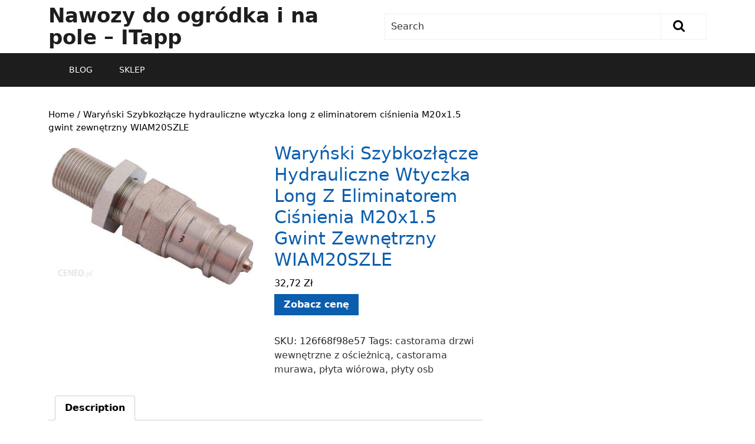

--- FILE ---
content_type: text/html; charset=UTF-8
request_url: https://itapp.pl/produkt/warynski-szybkozlacze-hydrauliczne-wtyczka-long-z-eliminatorem-cisnienia-m20x1-5-gwint-zewnetrzny-wiam20szle/
body_size: 13268
content:
<!DOCTYPE html>
<html lang="pl-PL">
<head>
  <meta charset="UTF-8">
  <meta name="viewport" content="width=device-width">
  <title>Waryński Szybkozłącze hydrauliczne wtyczka long z eliminatorem ciśnienia M20x1.5 gwint zewnętrzny WIAM20SZLE &#8211; Nawozy do ogródka i na pole &#8211; ITapp</title>
<meta name='robots' content='max-image-preview:large' />
<link rel='dns-prefetch' href='//fonts.googleapis.com' />
<link rel="alternate" type="application/rss+xml" title="Nawozy do ogródka i na pole - ITapp &raquo; Kanał z wpisami" href="https://itapp.pl/feed/" />
<link rel="alternate" type="application/rss+xml" title="Nawozy do ogródka i na pole - ITapp &raquo; Kanał z komentarzami" href="https://itapp.pl/comments/feed/" />
<link rel="alternate" type="application/rss+xml" title="Nawozy do ogródka i na pole - ITapp &raquo; Waryński Szybkozłącze hydrauliczne wtyczka long z eliminatorem ciśnienia M20x1.5 gwint zewnętrzny WIAM20SZLE Kanał z komentarzami" href="https://itapp.pl/produkt/warynski-szybkozlacze-hydrauliczne-wtyczka-long-z-eliminatorem-cisnienia-m20x1-5-gwint-zewnetrzny-wiam20szle/feed/" />
<link rel="alternate" title="oEmbed (JSON)" type="application/json+oembed" href="https://itapp.pl/wp-json/oembed/1.0/embed?url=https%3A%2F%2Fitapp.pl%2Fprodukt%2Fwarynski-szybkozlacze-hydrauliczne-wtyczka-long-z-eliminatorem-cisnienia-m20x1-5-gwint-zewnetrzny-wiam20szle%2F" />
<link rel="alternate" title="oEmbed (XML)" type="text/xml+oembed" href="https://itapp.pl/wp-json/oembed/1.0/embed?url=https%3A%2F%2Fitapp.pl%2Fprodukt%2Fwarynski-szybkozlacze-hydrauliczne-wtyczka-long-z-eliminatorem-cisnienia-m20x1-5-gwint-zewnetrzny-wiam20szle%2F&#038;format=xml" />
<style id='wp-img-auto-sizes-contain-inline-css' type='text/css'>
img:is([sizes=auto i],[sizes^="auto," i]){contain-intrinsic-size:3000px 1500px}
/*# sourceURL=wp-img-auto-sizes-contain-inline-css */
</style>
<style id='wp-emoji-styles-inline-css' type='text/css'>

	img.wp-smiley, img.emoji {
		display: inline !important;
		border: none !important;
		box-shadow: none !important;
		height: 1em !important;
		width: 1em !important;
		margin: 0 0.07em !important;
		vertical-align: -0.1em !important;
		background: none !important;
		padding: 0 !important;
	}
/*# sourceURL=wp-emoji-styles-inline-css */
</style>
<style id='wp-block-library-inline-css' type='text/css'>
:root{--wp-block-synced-color:#7a00df;--wp-block-synced-color--rgb:122,0,223;--wp-bound-block-color:var(--wp-block-synced-color);--wp-editor-canvas-background:#ddd;--wp-admin-theme-color:#007cba;--wp-admin-theme-color--rgb:0,124,186;--wp-admin-theme-color-darker-10:#006ba1;--wp-admin-theme-color-darker-10--rgb:0,107,160.5;--wp-admin-theme-color-darker-20:#005a87;--wp-admin-theme-color-darker-20--rgb:0,90,135;--wp-admin-border-width-focus:2px}@media (min-resolution:192dpi){:root{--wp-admin-border-width-focus:1.5px}}.wp-element-button{cursor:pointer}:root .has-very-light-gray-background-color{background-color:#eee}:root .has-very-dark-gray-background-color{background-color:#313131}:root .has-very-light-gray-color{color:#eee}:root .has-very-dark-gray-color{color:#313131}:root .has-vivid-green-cyan-to-vivid-cyan-blue-gradient-background{background:linear-gradient(135deg,#00d084,#0693e3)}:root .has-purple-crush-gradient-background{background:linear-gradient(135deg,#34e2e4,#4721fb 50%,#ab1dfe)}:root .has-hazy-dawn-gradient-background{background:linear-gradient(135deg,#faaca8,#dad0ec)}:root .has-subdued-olive-gradient-background{background:linear-gradient(135deg,#fafae1,#67a671)}:root .has-atomic-cream-gradient-background{background:linear-gradient(135deg,#fdd79a,#004a59)}:root .has-nightshade-gradient-background{background:linear-gradient(135deg,#330968,#31cdcf)}:root .has-midnight-gradient-background{background:linear-gradient(135deg,#020381,#2874fc)}:root{--wp--preset--font-size--normal:16px;--wp--preset--font-size--huge:42px}.has-regular-font-size{font-size:1em}.has-larger-font-size{font-size:2.625em}.has-normal-font-size{font-size:var(--wp--preset--font-size--normal)}.has-huge-font-size{font-size:var(--wp--preset--font-size--huge)}.has-text-align-center{text-align:center}.has-text-align-left{text-align:left}.has-text-align-right{text-align:right}.has-fit-text{white-space:nowrap!important}#end-resizable-editor-section{display:none}.aligncenter{clear:both}.items-justified-left{justify-content:flex-start}.items-justified-center{justify-content:center}.items-justified-right{justify-content:flex-end}.items-justified-space-between{justify-content:space-between}.screen-reader-text{border:0;clip-path:inset(50%);height:1px;margin:-1px;overflow:hidden;padding:0;position:absolute;width:1px;word-wrap:normal!important}.screen-reader-text:focus{background-color:#ddd;clip-path:none;color:#444;display:block;font-size:1em;height:auto;left:5px;line-height:normal;padding:15px 23px 14px;text-decoration:none;top:5px;width:auto;z-index:100000}html :where(.has-border-color){border-style:solid}html :where([style*=border-top-color]){border-top-style:solid}html :where([style*=border-right-color]){border-right-style:solid}html :where([style*=border-bottom-color]){border-bottom-style:solid}html :where([style*=border-left-color]){border-left-style:solid}html :where([style*=border-width]){border-style:solid}html :where([style*=border-top-width]){border-top-style:solid}html :where([style*=border-right-width]){border-right-style:solid}html :where([style*=border-bottom-width]){border-bottom-style:solid}html :where([style*=border-left-width]){border-left-style:solid}html :where(img[class*=wp-image-]){height:auto;max-width:100%}:where(figure){margin:0 0 1em}html :where(.is-position-sticky){--wp-admin--admin-bar--position-offset:var(--wp-admin--admin-bar--height,0px)}@media screen and (max-width:600px){html :where(.is-position-sticky){--wp-admin--admin-bar--position-offset:0px}}

/*# sourceURL=wp-block-library-inline-css */
</style><style id='global-styles-inline-css' type='text/css'>
:root{--wp--preset--aspect-ratio--square: 1;--wp--preset--aspect-ratio--4-3: 4/3;--wp--preset--aspect-ratio--3-4: 3/4;--wp--preset--aspect-ratio--3-2: 3/2;--wp--preset--aspect-ratio--2-3: 2/3;--wp--preset--aspect-ratio--16-9: 16/9;--wp--preset--aspect-ratio--9-16: 9/16;--wp--preset--color--black: #000000;--wp--preset--color--cyan-bluish-gray: #abb8c3;--wp--preset--color--white: #ffffff;--wp--preset--color--pale-pink: #f78da7;--wp--preset--color--vivid-red: #cf2e2e;--wp--preset--color--luminous-vivid-orange: #ff6900;--wp--preset--color--luminous-vivid-amber: #fcb900;--wp--preset--color--light-green-cyan: #7bdcb5;--wp--preset--color--vivid-green-cyan: #00d084;--wp--preset--color--pale-cyan-blue: #8ed1fc;--wp--preset--color--vivid-cyan-blue: #0693e3;--wp--preset--color--vivid-purple: #9b51e0;--wp--preset--gradient--vivid-cyan-blue-to-vivid-purple: linear-gradient(135deg,rgb(6,147,227) 0%,rgb(155,81,224) 100%);--wp--preset--gradient--light-green-cyan-to-vivid-green-cyan: linear-gradient(135deg,rgb(122,220,180) 0%,rgb(0,208,130) 100%);--wp--preset--gradient--luminous-vivid-amber-to-luminous-vivid-orange: linear-gradient(135deg,rgb(252,185,0) 0%,rgb(255,105,0) 100%);--wp--preset--gradient--luminous-vivid-orange-to-vivid-red: linear-gradient(135deg,rgb(255,105,0) 0%,rgb(207,46,46) 100%);--wp--preset--gradient--very-light-gray-to-cyan-bluish-gray: linear-gradient(135deg,rgb(238,238,238) 0%,rgb(169,184,195) 100%);--wp--preset--gradient--cool-to-warm-spectrum: linear-gradient(135deg,rgb(74,234,220) 0%,rgb(151,120,209) 20%,rgb(207,42,186) 40%,rgb(238,44,130) 60%,rgb(251,105,98) 80%,rgb(254,248,76) 100%);--wp--preset--gradient--blush-light-purple: linear-gradient(135deg,rgb(255,206,236) 0%,rgb(152,150,240) 100%);--wp--preset--gradient--blush-bordeaux: linear-gradient(135deg,rgb(254,205,165) 0%,rgb(254,45,45) 50%,rgb(107,0,62) 100%);--wp--preset--gradient--luminous-dusk: linear-gradient(135deg,rgb(255,203,112) 0%,rgb(199,81,192) 50%,rgb(65,88,208) 100%);--wp--preset--gradient--pale-ocean: linear-gradient(135deg,rgb(255,245,203) 0%,rgb(182,227,212) 50%,rgb(51,167,181) 100%);--wp--preset--gradient--electric-grass: linear-gradient(135deg,rgb(202,248,128) 0%,rgb(113,206,126) 100%);--wp--preset--gradient--midnight: linear-gradient(135deg,rgb(2,3,129) 0%,rgb(40,116,252) 100%);--wp--preset--font-size--small: 13px;--wp--preset--font-size--medium: 20px;--wp--preset--font-size--large: 36px;--wp--preset--font-size--x-large: 42px;--wp--preset--spacing--20: 0.44rem;--wp--preset--spacing--30: 0.67rem;--wp--preset--spacing--40: 1rem;--wp--preset--spacing--50: 1.5rem;--wp--preset--spacing--60: 2.25rem;--wp--preset--spacing--70: 3.38rem;--wp--preset--spacing--80: 5.06rem;--wp--preset--shadow--natural: 6px 6px 9px rgba(0, 0, 0, 0.2);--wp--preset--shadow--deep: 12px 12px 50px rgba(0, 0, 0, 0.4);--wp--preset--shadow--sharp: 6px 6px 0px rgba(0, 0, 0, 0.2);--wp--preset--shadow--outlined: 6px 6px 0px -3px rgb(255, 255, 255), 6px 6px rgb(0, 0, 0);--wp--preset--shadow--crisp: 6px 6px 0px rgb(0, 0, 0);}:where(.is-layout-flex){gap: 0.5em;}:where(.is-layout-grid){gap: 0.5em;}body .is-layout-flex{display: flex;}.is-layout-flex{flex-wrap: wrap;align-items: center;}.is-layout-flex > :is(*, div){margin: 0;}body .is-layout-grid{display: grid;}.is-layout-grid > :is(*, div){margin: 0;}:where(.wp-block-columns.is-layout-flex){gap: 2em;}:where(.wp-block-columns.is-layout-grid){gap: 2em;}:where(.wp-block-post-template.is-layout-flex){gap: 1.25em;}:where(.wp-block-post-template.is-layout-grid){gap: 1.25em;}.has-black-color{color: var(--wp--preset--color--black) !important;}.has-cyan-bluish-gray-color{color: var(--wp--preset--color--cyan-bluish-gray) !important;}.has-white-color{color: var(--wp--preset--color--white) !important;}.has-pale-pink-color{color: var(--wp--preset--color--pale-pink) !important;}.has-vivid-red-color{color: var(--wp--preset--color--vivid-red) !important;}.has-luminous-vivid-orange-color{color: var(--wp--preset--color--luminous-vivid-orange) !important;}.has-luminous-vivid-amber-color{color: var(--wp--preset--color--luminous-vivid-amber) !important;}.has-light-green-cyan-color{color: var(--wp--preset--color--light-green-cyan) !important;}.has-vivid-green-cyan-color{color: var(--wp--preset--color--vivid-green-cyan) !important;}.has-pale-cyan-blue-color{color: var(--wp--preset--color--pale-cyan-blue) !important;}.has-vivid-cyan-blue-color{color: var(--wp--preset--color--vivid-cyan-blue) !important;}.has-vivid-purple-color{color: var(--wp--preset--color--vivid-purple) !important;}.has-black-background-color{background-color: var(--wp--preset--color--black) !important;}.has-cyan-bluish-gray-background-color{background-color: var(--wp--preset--color--cyan-bluish-gray) !important;}.has-white-background-color{background-color: var(--wp--preset--color--white) !important;}.has-pale-pink-background-color{background-color: var(--wp--preset--color--pale-pink) !important;}.has-vivid-red-background-color{background-color: var(--wp--preset--color--vivid-red) !important;}.has-luminous-vivid-orange-background-color{background-color: var(--wp--preset--color--luminous-vivid-orange) !important;}.has-luminous-vivid-amber-background-color{background-color: var(--wp--preset--color--luminous-vivid-amber) !important;}.has-light-green-cyan-background-color{background-color: var(--wp--preset--color--light-green-cyan) !important;}.has-vivid-green-cyan-background-color{background-color: var(--wp--preset--color--vivid-green-cyan) !important;}.has-pale-cyan-blue-background-color{background-color: var(--wp--preset--color--pale-cyan-blue) !important;}.has-vivid-cyan-blue-background-color{background-color: var(--wp--preset--color--vivid-cyan-blue) !important;}.has-vivid-purple-background-color{background-color: var(--wp--preset--color--vivid-purple) !important;}.has-black-border-color{border-color: var(--wp--preset--color--black) !important;}.has-cyan-bluish-gray-border-color{border-color: var(--wp--preset--color--cyan-bluish-gray) !important;}.has-white-border-color{border-color: var(--wp--preset--color--white) !important;}.has-pale-pink-border-color{border-color: var(--wp--preset--color--pale-pink) !important;}.has-vivid-red-border-color{border-color: var(--wp--preset--color--vivid-red) !important;}.has-luminous-vivid-orange-border-color{border-color: var(--wp--preset--color--luminous-vivid-orange) !important;}.has-luminous-vivid-amber-border-color{border-color: var(--wp--preset--color--luminous-vivid-amber) !important;}.has-light-green-cyan-border-color{border-color: var(--wp--preset--color--light-green-cyan) !important;}.has-vivid-green-cyan-border-color{border-color: var(--wp--preset--color--vivid-green-cyan) !important;}.has-pale-cyan-blue-border-color{border-color: var(--wp--preset--color--pale-cyan-blue) !important;}.has-vivid-cyan-blue-border-color{border-color: var(--wp--preset--color--vivid-cyan-blue) !important;}.has-vivid-purple-border-color{border-color: var(--wp--preset--color--vivid-purple) !important;}.has-vivid-cyan-blue-to-vivid-purple-gradient-background{background: var(--wp--preset--gradient--vivid-cyan-blue-to-vivid-purple) !important;}.has-light-green-cyan-to-vivid-green-cyan-gradient-background{background: var(--wp--preset--gradient--light-green-cyan-to-vivid-green-cyan) !important;}.has-luminous-vivid-amber-to-luminous-vivid-orange-gradient-background{background: var(--wp--preset--gradient--luminous-vivid-amber-to-luminous-vivid-orange) !important;}.has-luminous-vivid-orange-to-vivid-red-gradient-background{background: var(--wp--preset--gradient--luminous-vivid-orange-to-vivid-red) !important;}.has-very-light-gray-to-cyan-bluish-gray-gradient-background{background: var(--wp--preset--gradient--very-light-gray-to-cyan-bluish-gray) !important;}.has-cool-to-warm-spectrum-gradient-background{background: var(--wp--preset--gradient--cool-to-warm-spectrum) !important;}.has-blush-light-purple-gradient-background{background: var(--wp--preset--gradient--blush-light-purple) !important;}.has-blush-bordeaux-gradient-background{background: var(--wp--preset--gradient--blush-bordeaux) !important;}.has-luminous-dusk-gradient-background{background: var(--wp--preset--gradient--luminous-dusk) !important;}.has-pale-ocean-gradient-background{background: var(--wp--preset--gradient--pale-ocean) !important;}.has-electric-grass-gradient-background{background: var(--wp--preset--gradient--electric-grass) !important;}.has-midnight-gradient-background{background: var(--wp--preset--gradient--midnight) !important;}.has-small-font-size{font-size: var(--wp--preset--font-size--small) !important;}.has-medium-font-size{font-size: var(--wp--preset--font-size--medium) !important;}.has-large-font-size{font-size: var(--wp--preset--font-size--large) !important;}.has-x-large-font-size{font-size: var(--wp--preset--font-size--x-large) !important;}
/*# sourceURL=global-styles-inline-css */
</style>

<style id='classic-theme-styles-inline-css' type='text/css'>
/*! This file is auto-generated */
.wp-block-button__link{color:#fff;background-color:#32373c;border-radius:9999px;box-shadow:none;text-decoration:none;padding:calc(.667em + 2px) calc(1.333em + 2px);font-size:1.125em}.wp-block-file__button{background:#32373c;color:#fff;text-decoration:none}
/*# sourceURL=/wp-includes/css/classic-themes.min.css */
</style>
<link rel='stylesheet' id='woocommerce-layout-css' href='https://itapp.pl/wp-content/plugins/woocommerce/assets/css/woocommerce-layout.css?ver=6.4.1' type='text/css' media='all' />
<link rel='stylesheet' id='woocommerce-smallscreen-css' href='https://itapp.pl/wp-content/plugins/woocommerce/assets/css/woocommerce-smallscreen.css?ver=6.4.1' type='text/css' media='only screen and (max-width: 768px)' />
<link rel='stylesheet' id='woocommerce-general-css' href='https://itapp.pl/wp-content/plugins/woocommerce/assets/css/woocommerce.css?ver=6.4.1' type='text/css' media='all' />
<style id='woocommerce-inline-inline-css' type='text/css'>
.woocommerce form .form-row .required { visibility: visible; }
/*# sourceURL=woocommerce-inline-inline-css */
</style>
<link rel='stylesheet' id='bb-ecommerce-store-style-css' href='https://itapp.pl/wp-content/themes/bb-ecommerce-store/style.css?ver=6.9' type='text/css' media='all' />
<link rel='stylesheet' id='ecommerce_shop-style-css' href='https://itapp.pl/wp-content/themes/e-commerce-shop/style.css?ver=6.9' type='text/css' media='all' />
<style id='ecommerce_shop-style-inline-css' type='text/css'>
#slider .more-btn a, .topbar, form.woocommerce-product-search button[type="submit"],button.search-submit, #our-service,#comments a.comment-reply-link, #sidebar h3, #sidebar input[type="submit"], #sidebar .tagcloud a:hover,.copyright-wrapper .tagcloud a:hover, .woocommerce span.onsale, .woocommerce #respond input#submit, .woocommerce a.button, .woocommerce button.button, .woocommerce input.button,.woocommerce #respond input#submit.alt, .woocommerce a.button.alt, .woocommerce button.button.alt, .woocommerce input.button.alt, .pagination a:hover, .pagination .current, .copyright, .toggle a,  input.search-submit, #our-products a.button, a.blogbutton-small:hover, .top-header,#menu-sidebar input[type="submit"],.tags p a:hover,.meta-nav:hover, .header form.woocommerce-product-search button[type="submit"], .copyright-wrapper form.woocommerce-product-search button, #sidebar form.woocommerce-product-search button, .copyright-wrapper .woocommerce a.button:hover, .copyright-wrapper .woocommerce button.button:hover, .woocommerce .widget_price_filter .ui-slider .ui-slider-range, .woocommerce .widget_price_filter .ui-slider .ui-slider-handle, .fixed-header, #sidebar input[type="submit"], .copyright-wrapper input.search-submit{background-color: ;}#comments input[type="submit"].submit, nav.woocommerce-MyAccount-navigation ul li{background-color: !important;}a,.woocommerce-message::before, .post-password-form input[type=password],.cart_icon i, .copyright-wrapper li a:hover, .primary-navigation ul ul a,.tags i,#sidebar ul li a:hover,.metabox a:hover,.woocommerce td.product-name a, .woocommerce ul#shipping_method li label, .woocommerce-cart .cart-collaterals .shipping-calculator-button, .woocommerce-MyAccount-content p a, .entry-date:hover i, .entry-date:hover a, .entry-author:hover i, .entry-author:hover a{color: ;}.primary-navigation ul ul,.copyright-wrapper form.woocommerce-product-search button, #sidebar form.woocommerce-product-search button{border-color: ;}.inner-service, .woocommerce-message{border-top-color: ;}@media screen and (max-width:1000px) {}body{max-width: 100%;}#our-service{margin: 2% 0;}#slider .carousel-caption, #slider .inner_carousel{left:40%; right:10%;}#slider img{opacity:0.7}#slider .more-btn a, #comments .form-submit input[type="submit"],.blogbutton-small{padding-top: px; padding-bottom: px; padding-left: px; padding-right: px; display:inline-block;}#slider .more-btn a, #comments .form-submit input[type="submit"], .blogbutton-small{border-radius: px;}@media screen and (max-width:575px) {#slider{display:none;} }@media screen and (max-width:575px) {#scroll-top{visibility: visible !important;} }@media screen and (max-width:575px) {#sidebar{display:block;} }@media screen and (max-width:575px) {#loader-wrapper{display:block;} }@media screen and (max-width:575px) {.fixed-header{display:block;} }article.tag-sticky-2,#sidebar, .inner-service,.page-box-single{background-color: transparent;}.woocommerce #respond input#submit, .woocommerce a.button, .woocommerce button.button, .woocommerce input.button, .woocommerce #respond input#submit.alt, .woocommerce a.button.alt, .woocommerce button.button.alt, .woocommerce input.button.alt, .woocommerce input.button.alt, .woocommerce button.button:disabled, .woocommerce button.button:disabled[disabled], .woocommerce .cart .button, .woocommerce .cart input.button, .woocommerce div.product form.cart .button{padding-top: 10px; padding-bottom: 10px;}.woocommerce #respond input#submit, .woocommerce a.button, .woocommerce button.button, .woocommerce input.button, .woocommerce #respond input#submit.alt, .woocommerce a.button.alt, .woocommerce button.button.alt, .woocommerce input.button.alt, .woocommerce input.button.alt, .woocommerce button.button:disabled, .woocommerce button.button:disabled[disabled], .woocommerce .cart .button, .woocommerce .cart input.button, .woocommerce div.product form.cart .button{padding-left: 16px; padding-right: 16px;}.woocommerce #respond input#submit, .woocommerce a.button, .woocommerce button.button, .woocommerce input.button, .woocommerce #respond input#submit.alt, .woocommerce a.button.alt, .woocommerce button.button.alt, .woocommerce input.button.alt, .woocommerce input.button.alt, .woocommerce button.button:disabled, .woocommerce button.button:disabled[disabled], .woocommerce .cart .button, .woocommerce .cart input.button{border-radius: 0px;}.woocommerce ul.products li.product, .woocommerce-page ul.products li.product{padding-top: 0px !important; padding-bottom: 0px !important;}.woocommerce ul.products li.product, .woocommerce-page ul.products li.product{padding-left: 0px !important; padding-right: 0px !important;}.woocommerce ul.products li.product, .woocommerce-page ul.products li.product{border-radius: 0px;}.woocommerce ul.products li.product, .woocommerce-page ul.products li.product{box-shadow: 0px 0px 0px #eee;}.copyright p, .copyright a{font-size: 15px}.copyright{padding-top: 15px; padding-bottom: 15px;}.copyright-wrapper{background-color: ;}#scroll-top .fas{font-size: 22px;}#slider img{height: px;}article.tag-sticky-2, .inner-service{background: #f6f6f6;}#slider{background-color: 1;}.header .logo a{font-size: 34px;}.header .logo p{font-size: 14px;}.woocommerce span.onsale {border-radius: 50% !important;}.woocommerce ul.products li.product .onsale{ left:auto; right:0;}.woocommerce span.onsale{font-size: 14px;}#loader-wrapper .loader-section{background-color: ;} .fixed-header{padding: 0px;}.our-services img, .box-image img, .feature-box img{border-radius: 0px;}.our-services img, .box-image img, .feature-box img{box-shadow: 0px 0px 0px #ccc;}#slider .carousel-caption, #slider .inner_carousel, #slider .inner_carousel h1, #slider .inner_carousel p, #slider .know-btn{top: %; bottom: %;left: %;right: %;}.topbar{padding-top: px !important; padding-bottom: px !important;}
#slider .more-btn a, .topbar, form.woocommerce-product-search button[type="submit"],button.search-submit, #our-service,#comments a.comment-reply-link, #sidebar h3, #sidebar input[type="submit"], #sidebar .tagcloud a:hover,.copyright-wrapper .tagcloud a:hover, .woocommerce span.onsale, .woocommerce #respond input#submit, .woocommerce a.button, .woocommerce button.button, .woocommerce input.button,.woocommerce #respond input#submit.alt, .woocommerce a.button.alt, .woocommerce button.button.alt, .woocommerce input.button.alt, .pagination a:hover, .pagination .current, .copyright, .toggle a,  input.search-submit, #our-products a.button, a.blogbutton-small:hover, .top-header,#menu-sidebar input[type="submit"],.tags p a:hover,.meta-nav:hover, .header form.woocommerce-product-search button[type="submit"], .copyright-wrapper form.woocommerce-product-search button, #sidebar form.woocommerce-product-search button, .copyright-wrapper .woocommerce a.button:hover, .copyright-wrapper .woocommerce button.button:hover, .woocommerce .widget_price_filter .ui-slider .ui-slider-range, .woocommerce .widget_price_filter .ui-slider .ui-slider-handle, .fixed-header, #sidebar input[type="submit"], .copyright-wrapper input.search-submit{background-color: ;}#comments input[type="submit"].submit, nav.woocommerce-MyAccount-navigation ul li{background-color: !important;}a,.woocommerce-message::before, .post-password-form input[type=password],.cart_icon i, .copyright-wrapper li a:hover, .primary-navigation ul ul a,.tags i,#sidebar ul li a:hover,.metabox a:hover,.woocommerce td.product-name a, .woocommerce ul#shipping_method li label, .woocommerce-cart .cart-collaterals .shipping-calculator-button, .woocommerce-MyAccount-content p a, .entry-date:hover i, .entry-date:hover a, .entry-author:hover i, .entry-author:hover a{color: ;}.primary-navigation ul ul,.copyright-wrapper form.woocommerce-product-search button, #sidebar form.woocommerce-product-search button{border-color: ;}.inner-service, .woocommerce-message{border-top-color: ;}@media screen and (max-width:1000px) {}body{max-width: 100%;}#our-service{margin: 2% 0;}#slider .carousel-caption, #slider .inner_carousel{left:40%; right:10%;}#slider img{opacity:0.7}#slider .more-btn a, #comments .form-submit input[type="submit"],.blogbutton-small{padding-top: px; padding-bottom: px; padding-left: px; padding-right: px; display:inline-block;}#slider .more-btn a, #comments .form-submit input[type="submit"], .blogbutton-small{border-radius: px;}@media screen and (max-width:575px) {#slider{display:none;} }@media screen and (max-width:575px) {#scroll-top{visibility: visible !important;} }@media screen and (max-width:575px) {#sidebar{display:block;} }@media screen and (max-width:575px) {#loader-wrapper{display:block;} }@media screen and (max-width:575px) {.fixed-header{display:block;} }article.tag-sticky-2,#sidebar, .inner-service,.page-box-single{background-color: transparent;}.woocommerce #respond input#submit, .woocommerce a.button, .woocommerce button.button, .woocommerce input.button, .woocommerce #respond input#submit.alt, .woocommerce a.button.alt, .woocommerce button.button.alt, .woocommerce input.button.alt, .woocommerce input.button.alt, .woocommerce button.button:disabled, .woocommerce button.button:disabled[disabled], .woocommerce .cart .button, .woocommerce .cart input.button, .woocommerce div.product form.cart .button{padding-top: 10px; padding-bottom: 10px;}.woocommerce #respond input#submit, .woocommerce a.button, .woocommerce button.button, .woocommerce input.button, .woocommerce #respond input#submit.alt, .woocommerce a.button.alt, .woocommerce button.button.alt, .woocommerce input.button.alt, .woocommerce input.button.alt, .woocommerce button.button:disabled, .woocommerce button.button:disabled[disabled], .woocommerce .cart .button, .woocommerce .cart input.button, .woocommerce div.product form.cart .button{padding-left: 16px; padding-right: 16px;}.woocommerce #respond input#submit, .woocommerce a.button, .woocommerce button.button, .woocommerce input.button, .woocommerce #respond input#submit.alt, .woocommerce a.button.alt, .woocommerce button.button.alt, .woocommerce input.button.alt, .woocommerce input.button.alt, .woocommerce button.button:disabled, .woocommerce button.button:disabled[disabled], .woocommerce .cart .button, .woocommerce .cart input.button{border-radius: 0px;}.woocommerce ul.products li.product, .woocommerce-page ul.products li.product{padding-top: 0px !important; padding-bottom: 0px !important;}.woocommerce ul.products li.product, .woocommerce-page ul.products li.product{padding-left: 0px !important; padding-right: 0px !important;}.woocommerce ul.products li.product, .woocommerce-page ul.products li.product{border-radius: 0px;}.woocommerce ul.products li.product, .woocommerce-page ul.products li.product{box-shadow: 0px 0px 0px #eee;}.copyright p, .copyright a{font-size: 15px}.copyright{padding-top: 15px; padding-bottom: 15px;}.copyright-wrapper{background-color: ;}#scroll-top .fas{font-size: 22px;}#slider img{height: px;}article.tag-sticky-2, .inner-service{background: #f6f6f6;}#slider{background-color: 1;}.header .logo a{font-size: 34px;}.header .logo p{font-size: 14px;}.woocommerce span.onsale {border-radius: 50% !important;}.woocommerce ul.products li.product .onsale{ left:auto; right:0;}.woocommerce span.onsale{font-size: 14px;}#loader-wrapper .loader-section{background-color: ;} .fixed-header{padding: 0px;}.our-services img, .box-image img, .feature-box img{border-radius: 0px;}.our-services img, .box-image img, .feature-box img{box-shadow: 0px 0px 0px #ccc;}#slider .carousel-caption, #slider .inner_carousel, #slider .inner_carousel h1, #slider .inner_carousel p, #slider .know-btn{top: %; bottom: %;left: %;right: %;}.topbar{padding-top: px !important; padding-bottom: px !important;}.shomain a p{padding-top: px !important; padding-bottom: px !important; padding-left: px !important; padding-right: px !important; display:inline-block;}.shomain a p{border-radius: px !important;}
/*# sourceURL=ecommerce_shop-style-inline-css */
</style>
<link rel='stylesheet' id='bb-ecommerce-store-font-css' href='//fonts.googleapis.com/css?family=PT+Sans%3A300%2C400%2C600%2C700%2C800%2C900%7CRoboto%3A400%2C700%7CRoboto+Condensed%3A400%2C700%7COpen+Sans%7COverpass%7CMontserrat%3A300%2C400%2C600%2C700%2C800%2C900%7CPlayball%3A300%2C400%2C600%2C700%2C800%2C900%7CAlegreya%3A300%2C400%2C600%2C700%2C800%2C900%7CJulius+Sans+One%7CArsenal%7CSlabo%7CLato%7COverpass+Mono%7CSource+Sans+Pro%7CRaleway%7CMerriweather%7CDroid+Sans%7CRubik%7CLora%7CUbuntu%7CCabin%7CArimo%7CPlayfair+Display%7CQuicksand%7CPadauk%7CMuli%7CInconsolata%7CBitter%7CPacifico%7CIndie+Flower%7CVT323%7CDosis%7CFrank+Ruhl+Libre%7CFjalla+One%7COxygen%7CArvo%7CNoto+Serif%7CLobster%7CCrimson+Text%7CYanone+Kaffeesatz%7CAnton%7CLibre+Baskerville%7CBree+Serif%7CGloria+Hallelujah%7CJosefin+Sans%7CAbril+Fatface%7CVarela+Round%7CVampiro+One%7CShadows+Into+Light%7CCuprum%7CRokkitt%7CVollkorn%7CFrancois+One%7COrbitron%7CPatua+One%7CAcme%7CSatisfy%7CJosefin+Slab%7CQuattrocento+Sans%7CArchitects+Daughter%7CRusso+One%7CMonda%7CRighteous%7CLobster+Two%7CHammersmith+One%7CCourgette%7CPermanent+Marker%7CCherry+Swash%7CCormorant+Garamond%7CPoiret+One%7CBenchNine%7CEconomica%7CHandlee%7CCardo%7CAlfa+Slab+One%7CAveria+Serif+Libre%7CCookie%7CChewy%7CGreat+Vibes%7CComing+Soon%7CPhilosopher%7CDays+One%7CKanit%7CShrikhand%7CTangerine%7CIM+Fell+English+SC%7CBoogaloo%7CBangers%7CFredoka+One%7CBad+Script%7CVolkhov%7CShadows+Into+Light+Two%7CMarck+Script%7CSacramento%7CUnica+One&#038;ver=6.9' type='text/css' media='all' />
<link rel='stylesheet' id='bb-ecommerce-store-block-style-css' href='https://itapp.pl/wp-content/themes/bb-ecommerce-store/css/blocks.css?ver=6.9' type='text/css' media='all' />
<link rel='stylesheet' id='bootstrap-css-css' href='https://itapp.pl/wp-content/themes/bb-ecommerce-store/css/bootstrap.css?ver=6.9' type='text/css' media='all' />
<link rel='stylesheet' id='bb-ecommerce-store-basic-style-css' href='https://itapp.pl/wp-content/themes/e-commerce-shop/style.css?ver=6.9' type='text/css' media='all' />
<style id='bb-ecommerce-store-basic-style-inline-css' type='text/css'>

			p,span{
			    color:!important;
			    font-family: ;
			    font-size: ;
			}
			a{
			    color:!important;
			    font-family: ;
			}
			li{
			    color:!important;
			    font-family: ;
			}
			h1{
			    color:!important;
			    font-family: !important;
			    font-size: !important;
			}
			h2{
			    color:!important;
			    font-family: !important;
			    font-size: !important;
			}
			h3{
			    color:!important;
			    font-family: !important;
			    font-size: !important;
			}
			h4{
			    color:!important;
			    font-family: !important;
			    font-size: !important;
			}
			h5{
			    color:!important;
			    font-family: !important;
			    font-size: !important;
			}
			h6{
			    color:!important;
			    font-family: !important;
			    font-size: !important;
			}

			
#slider .more-btn a, .topbar, form.woocommerce-product-search button[type="submit"],button.search-submit, #our-service,#comments a.comment-reply-link, #sidebar h3, #sidebar input[type="submit"], #sidebar .tagcloud a:hover,.copyright-wrapper .tagcloud a:hover, .woocommerce span.onsale, .woocommerce #respond input#submit, .woocommerce a.button, .woocommerce button.button, .woocommerce input.button,.woocommerce #respond input#submit.alt, .woocommerce a.button.alt, .woocommerce button.button.alt, .woocommerce input.button.alt, .pagination a:hover, .pagination .current, .copyright, .toggle a,  input.search-submit, #our-products a.button, a.blogbutton-small:hover, .top-header,#menu-sidebar input[type="submit"],.tags p a:hover,.meta-nav:hover, .header form.woocommerce-product-search button[type="submit"], .copyright-wrapper form.woocommerce-product-search button, #sidebar form.woocommerce-product-search button, .copyright-wrapper .woocommerce a.button:hover, .copyright-wrapper .woocommerce button.button:hover, .woocommerce .widget_price_filter .ui-slider .ui-slider-range, .woocommerce .widget_price_filter .ui-slider .ui-slider-handle, .fixed-header, #sidebar input[type="submit"], .copyright-wrapper input.search-submit{background-color: ;}#comments input[type="submit"].submit, nav.woocommerce-MyAccount-navigation ul li{background-color: !important;}a,.woocommerce-message::before, .post-password-form input[type=password],.cart_icon i, .copyright-wrapper li a:hover, .primary-navigation ul ul a,.tags i,#sidebar ul li a:hover,.metabox a:hover,.woocommerce td.product-name a, .woocommerce ul#shipping_method li label, .woocommerce-cart .cart-collaterals .shipping-calculator-button, .woocommerce-MyAccount-content p a, .entry-date:hover i, .entry-date:hover a, .entry-author:hover i, .entry-author:hover a{color: ;}.primary-navigation ul ul,.copyright-wrapper form.woocommerce-product-search button, #sidebar form.woocommerce-product-search button{border-color: ;}.inner-service, .woocommerce-message{border-top-color: ;}@media screen and (max-width:1000px) {}body{max-width: 100%;}#our-service{margin: 2% 0;}#slider .carousel-caption, #slider .inner_carousel{left:40%; right:10%;}#slider img{opacity:0.7}#slider .more-btn a, #comments .form-submit input[type="submit"],.blogbutton-small{padding-top: px; padding-bottom: px; padding-left: px; padding-right: px; display:inline-block;}#slider .more-btn a, #comments .form-submit input[type="submit"], .blogbutton-small{border-radius: px;}@media screen and (max-width:575px) {#slider{display:none;} }@media screen and (max-width:575px) {#scroll-top{visibility: visible !important;} }@media screen and (max-width:575px) {#sidebar{display:block;} }@media screen and (max-width:575px) {#loader-wrapper{display:block;} }@media screen and (max-width:575px) {.fixed-header{display:block;} }article.tag-sticky-2,#sidebar, .inner-service,.page-box-single{background-color: transparent;}.woocommerce #respond input#submit, .woocommerce a.button, .woocommerce button.button, .woocommerce input.button, .woocommerce #respond input#submit.alt, .woocommerce a.button.alt, .woocommerce button.button.alt, .woocommerce input.button.alt, .woocommerce input.button.alt, .woocommerce button.button:disabled, .woocommerce button.button:disabled[disabled], .woocommerce .cart .button, .woocommerce .cart input.button, .woocommerce div.product form.cart .button{padding-top: 10px; padding-bottom: 10px;}.woocommerce #respond input#submit, .woocommerce a.button, .woocommerce button.button, .woocommerce input.button, .woocommerce #respond input#submit.alt, .woocommerce a.button.alt, .woocommerce button.button.alt, .woocommerce input.button.alt, .woocommerce input.button.alt, .woocommerce button.button:disabled, .woocommerce button.button:disabled[disabled], .woocommerce .cart .button, .woocommerce .cart input.button, .woocommerce div.product form.cart .button{padding-left: 16px; padding-right: 16px;}.woocommerce #respond input#submit, .woocommerce a.button, .woocommerce button.button, .woocommerce input.button, .woocommerce #respond input#submit.alt, .woocommerce a.button.alt, .woocommerce button.button.alt, .woocommerce input.button.alt, .woocommerce input.button.alt, .woocommerce button.button:disabled, .woocommerce button.button:disabled[disabled], .woocommerce .cart .button, .woocommerce .cart input.button{border-radius: 0px;}.woocommerce ul.products li.product, .woocommerce-page ul.products li.product{padding-top: 0px !important; padding-bottom: 0px !important;}.woocommerce ul.products li.product, .woocommerce-page ul.products li.product{padding-left: 0px !important; padding-right: 0px !important;}.woocommerce ul.products li.product, .woocommerce-page ul.products li.product{border-radius: 0px;}.woocommerce ul.products li.product, .woocommerce-page ul.products li.product{box-shadow: 0px 0px 0px #eee;}.copyright p, .copyright a{font-size: 15px}.copyright{padding-top: 15px; padding-bottom: 15px;}.copyright-wrapper{background-color: ;}#scroll-top .fas{font-size: 22px;}#slider img{height: px;}article.tag-sticky-2, .inner-service{background: #f6f6f6;}#slider{background-color: 1;}.header .logo a{font-size: 34px;}.header .logo p{font-size: 14px;}.woocommerce span.onsale {border-radius: 50% !important;}.woocommerce ul.products li.product .onsale{ left:auto; right:0;}.woocommerce span.onsale{font-size: 14px;}#loader-wrapper .loader-section{background-color: ;} .fixed-header{padding: 0px;}.our-services img, .box-image img, .feature-box img{border-radius: 0px;}.our-services img, .box-image img, .feature-box img{box-shadow: 0px 0px 0px #ccc;}#slider .carousel-caption, #slider .inner_carousel, #slider .inner_carousel h1, #slider .inner_carousel p, #slider .know-btn{top: %; bottom: %;left: %;right: %;}.topbar{padding-top: px !important; padding-bottom: px !important;}
/*# sourceURL=bb-ecommerce-store-basic-style-inline-css */
</style>
<link rel='stylesheet' id='font-awesome-css-css' href='https://itapp.pl/wp-content/themes/bb-ecommerce-store/css/fontawesome-all.css?ver=6.9' type='text/css' media='all' />
<script type="text/javascript" src="https://itapp.pl/wp-includes/js/jquery/jquery.min.js?ver=3.7.1" id="jquery-core-js"></script>
<script type="text/javascript" src="https://itapp.pl/wp-includes/js/jquery/jquery-migrate.min.js?ver=3.4.1" id="jquery-migrate-js"></script>
<script type="text/javascript" src="https://itapp.pl/wp-content/themes/bb-ecommerce-store/js/custom.js?ver=6.9" id="bb-ecommerce-store-customscripts-js"></script>
<script type="text/javascript" src="https://itapp.pl/wp-content/themes/bb-ecommerce-store/js/bootstrap.js?ver=6.9" id="bootstrap-js-js"></script>
<link rel="https://api.w.org/" href="https://itapp.pl/wp-json/" /><link rel="alternate" title="JSON" type="application/json" href="https://itapp.pl/wp-json/wp/v2/product/374" /><link rel="EditURI" type="application/rsd+xml" title="RSD" href="https://itapp.pl/xmlrpc.php?rsd" />
<meta name="generator" content="WordPress 6.9" />
<meta name="generator" content="WooCommerce 6.4.1" />
<link rel="canonical" href="https://itapp.pl/produkt/warynski-szybkozlacze-hydrauliczne-wtyczka-long-z-eliminatorem-cisnienia-m20x1-5-gwint-zewnetrzny-wiam20szle/" />
<link rel='shortlink' href='https://itapp.pl/?p=374' />
	<noscript><style>.woocommerce-product-gallery{ opacity: 1 !important; }</style></noscript>
	</head>
<body class="wp-singular product-template-default single single-product postid-374 wp-embed-responsive wp-theme-bb-ecommerce-store wp-child-theme-e-commerce-shop theme-bb-ecommerce-store woocommerce woocommerce-page woocommerce-no-js">
    <header role="banner">
          <div id="loader-wrapper" class="w-100 h-100">
        <div id="loader"></div>
        <div class="loader-section section-left"></div>
        <div class="loader-section section-right"></div>
      </div>
        <a class="screen-reader-text skip-link" href="#maincontent" alt="Skip to content">Skip to content</a>
        <div class="header">
      <div class="container">
        <div class="row">
          <div class="col-lg-6 col-md-6 align-self-center">
            <div class="logo my-2 align-self-center">
                                                                                                <p class="site-title mb-2"><a href="https://itapp.pl/" rel="home">Nawozy do ogródka i na pole &#8211; ITapp</a></p>
                                                                          </div>
      	    <div class="clearfix"></div>
          </div>
          <div class="side_search col-lg-6 col-md-6 my-3 align-self-center">
            <div class="responsive_search align-self-center">
            </div>
            <div class="search_form">
              
<form role="search" method="get" class="search-form" action="https://itapp.pl/">
	<label>
		<span class="screen-reader-text">Search for:</span>
		<input type="search" class="search-field" placeholder="Search" value="" name="s">
	</label>
	<input type="submit" class="search-submit" value="Search">
</form>            </div>
          </div>
        </div>
      </div>
      <div class="close-sticky ">
                  <div class="toggle-menu responsive-menu close-sticky ">
            <button role="tab" class="mobiletoggle"><i class="fas fa-bars"></i><span class="screen-reader-text">Open Menu</span></button>
          </div>
                <div class="nav">
      		<div class="container">
            <div id="menu-sidebar" class="nav sidebar">
                <nav id="primary-site-navigation" class="primary-navigation" role="navigation" aria-label="Top Menu">
                  <div class="main-menu-navigation clearfix"><ul id="menu-ds" class="clearfix mobile_nav"><li id="menu-item-10006" class="menu-item menu-item-type-post_type menu-item-object-page menu-item-10006"><a href="https://itapp.pl/blog/">Blog</a></li>
<li id="menu-item-10007" class="menu-item menu-item-type-post_type menu-item-object-page menu-item-home current_page_parent menu-item-10007"><a href="https://itapp.pl/">Sklep</a></li>
</ul></div>                  <div id="contact-info" class="text-center">
                    <div class="top-contact">
                                          </div>
                    <div class="top-contact">
                                          </div>
                    <div class="social-media">
                                                                                                                                  </div>
                    
<form role="search" method="get" class="search-form" action="https://itapp.pl/">
	<label>
		<span class="screen-reader-text">Search for:</span>
		<input type="search" class="search-field" placeholder="Search" value="" name="s">
	</label>
	<input type="submit" class="search-submit" value="Search">
</form>                  </div>
                  <a href="javascript:void(0)" class="closebtn responsive-menu"><i class="far fa-times-circle"></i><span class="screen-reader-text">Close Menu</span></a>
                </nav>
              </div>
      		</div>
        </div><!-- nav -->
      </div>
      <div class="clear"></div>
    </div><!-- aligner -->
  </header>

<div class="container">
	<main role="main" id="maincontent">
		<div class="row">
			<div class="col-lg-8 col-md-8 background-img-skin">
				<div id="primary" class="content-area bb-ecommerce-store"><main id="main" class="site-main" role="main"><nav class="woocommerce-breadcrumb"><a href="https://itapp.pl">Home</a>&nbsp;&#47;&nbsp;Waryński Szybkozłącze hydrauliczne wtyczka long z eliminatorem ciśnienia M20x1.5 gwint zewnętrzny WIAM20SZLE</nav>
					
						<div class="woocommerce-notices-wrapper"></div><div id="product-374" class="product type-product post-374 status-publish first instock product_tag-castorama-drzwi-wewnetrzne-z-oscieznica product_tag-castorama-murawa product_tag-plyta-wiorowa product_tag-plyty-osb has-post-thumbnail product-type-external">

	<div class="woocommerce-product-gallery woocommerce-product-gallery--with-images woocommerce-product-gallery--columns-4 images" data-columns="4" style="opacity: 0; transition: opacity .25s ease-in-out;">
	<figure class="woocommerce-product-gallery__wrapper">
		<div data-thumb="https://itapp.pl/wp-content/uploads/2022/05/i-warynski-szybkozlacze-hydrauliczne-wtyczka-long-z-eliminatorem-cisnienia-m20x1-5-gwint-zewnetrzny-wiam20szle-100x100.jpg" data-thumb-alt="" class="woocommerce-product-gallery__image"><a href="https://itapp.pl/wp-content/uploads/2022/05/i-warynski-szybkozlacze-hydrauliczne-wtyczka-long-z-eliminatorem-cisnienia-m20x1-5-gwint-zewnetrzny-wiam20szle.jpg"><img width="584" height="405" src="https://itapp.pl/wp-content/uploads/2022/05/i-warynski-szybkozlacze-hydrauliczne-wtyczka-long-z-eliminatorem-cisnienia-m20x1-5-gwint-zewnetrzny-wiam20szle.jpg" class="wp-post-image" alt="" title="i-warynski-szybkozlacze-hydrauliczne-wtyczka-long-z-eliminatorem-cisnienia-m20x1-5-gwint-zewnetrzny-wiam20szle" data-caption="" data-src="https://itapp.pl/wp-content/uploads/2022/05/i-warynski-szybkozlacze-hydrauliczne-wtyczka-long-z-eliminatorem-cisnienia-m20x1-5-gwint-zewnetrzny-wiam20szle.jpg" data-large_image="https://itapp.pl/wp-content/uploads/2022/05/i-warynski-szybkozlacze-hydrauliczne-wtyczka-long-z-eliminatorem-cisnienia-m20x1-5-gwint-zewnetrzny-wiam20szle.jpg" data-large_image_width="584" data-large_image_height="405" decoding="async" fetchpriority="high" srcset="https://itapp.pl/wp-content/uploads/2022/05/i-warynski-szybkozlacze-hydrauliczne-wtyczka-long-z-eliminatorem-cisnienia-m20x1-5-gwint-zewnetrzny-wiam20szle.jpg 584w, https://itapp.pl/wp-content/uploads/2022/05/i-warynski-szybkozlacze-hydrauliczne-wtyczka-long-z-eliminatorem-cisnienia-m20x1-5-gwint-zewnetrzny-wiam20szle-300x208.jpg 300w" sizes="(max-width: 584px) 100vw, 584px" /></a></div>	</figure>
</div>

	<div class="summary entry-summary">
		<h1 class="product_title entry-title">Waryński Szybkozłącze hydrauliczne wtyczka long z eliminatorem ciśnienia M20x1.5 gwint zewnętrzny WIAM20SZLE</h1><p class="price"><span class="woocommerce-Price-amount amount"><bdi>32,72&nbsp;<span class="woocommerce-Price-currencySymbol">&#122;&#322;</span></bdi></span></p>

<form class="cart" action="https://itapp.pl/180" method="get">
	
	<button type="submit" class="single_add_to_cart_button button alt">Zobacz cenę</button>

	
	</form>

<div class="product_meta">

	
	
		<span class="sku_wrapper">SKU: <span class="sku">126f68f98e57</span></span>

	
	
	<span class="tagged_as">Tags: <a href="https://itapp.pl/tag-produktu/castorama-drzwi-wewnetrzne-z-oscieznica/" rel="tag">castorama drzwi wewnętrzne z ościeżnicą</a>, <a href="https://itapp.pl/tag-produktu/castorama-murawa/" rel="tag">castorama murawa</a>, <a href="https://itapp.pl/tag-produktu/plyta-wiorowa/" rel="tag">płyta wiórowa</a>, <a href="https://itapp.pl/tag-produktu/plyty-osb/" rel="tag">płyty osb</a></span>
	
</div>
	</div>

	
	<div class="woocommerce-tabs wc-tabs-wrapper">
		<ul class="tabs wc-tabs" role="tablist">
							<li class="description_tab" id="tab-title-description" role="tab" aria-controls="tab-description">
					<a href="#tab-description">
						Description					</a>
				</li>
					</ul>
					<div class="woocommerce-Tabs-panel woocommerce-Tabs-panel--description panel entry-content wc-tab" id="tab-description" role="tabpanel" aria-labelledby="tab-title-description">
				
	<h2>Description</h2>

<h2>Waryński Szybkozłącze hydrauliczne wtyczka long z eliminatorem ciśnienia M20x1.5 gwint zewnętrzny WIAM20SZLE</h2>
<p>Szybkozłącze hydrauliczne wtyczka long z eliminatorem ciśnienia M20x1.5 gwint zewnętrzny EURO (9100822W) (ISO 7241-A) Waryński. Eliminator ciśnienia umożliwia połączenie hydrauliki bez potrzeby stosowania nadmiernej siły, co zapewnia szybki i łatwy proces połączenia w każdej sytuacji (statyczne ciśnienie pomiędzy dwoma systemami hydraulicznymi jest rozprężane). Jest to idealne rozwiązanie łączenia hydrauliki o bardzo szerokim spektrum zastosowań. Szybkozłącza zaprojektowane są zgodnie z wymogami wymiarowymi i jakościowymi normy ISO 7241 Seria A, która określa szczegółowo charakterystykę i wymiary, aby umożliwić kompatybilność szybkozłączy produkowanych przez różnych producentów zgodnie z tym standardem. Zamienne z szybkozłączami ISO-A innych producentów takich jak: Parker, Faster, Stucchi, DNP, Tema i innych.</p>
<p>rozmiary pędzli, pieńki drewniane, blat kuchenny szerokość 65 cm, wyroby kowalskie, co na korniki, wiertła do metalu obi, gumofilce robocze, jak usunąć przetarcie na lakierze, krzesło leżak ogrodowy, pręt stalowy fi 12, lustro jyvaskyla</p>
<p>yyyyy</p>
			</div>
		
			</div>


	<section class="related products">

					<h2>Related products</h2>
				
		<ul class="products columns-4">

			
					<li class="product type-product post-2550 status-publish first instock product_tag-castorama-drzwi-wewnetrzne-z-oscieznica product_tag-castorama-legnica product_tag-castorama-online product_tag-deska-tarasowa product_tag-farby-do-scian product_tag-gont has-post-thumbnail product-type-external">
	<a href="https://itapp.pl/produkt/agromen-plandeka-niebieska-6x12-wzmacniana/" class="woocommerce-LoopProduct-link woocommerce-loop-product__link"><img width="300" height="300" src="https://itapp.pl/wp-content/uploads/2022/05/i-agromen-plandeka-niebieska-6x12-wzmacniana-300x300.jpg" class="attachment-woocommerce_thumbnail size-woocommerce_thumbnail" alt="" decoding="async" srcset="https://itapp.pl/wp-content/uploads/2022/05/i-agromen-plandeka-niebieska-6x12-wzmacniana-300x300.jpg 300w, https://itapp.pl/wp-content/uploads/2022/05/i-agromen-plandeka-niebieska-6x12-wzmacniana-100x100.jpg 100w, https://itapp.pl/wp-content/uploads/2022/05/i-agromen-plandeka-niebieska-6x12-wzmacniana-150x150.jpg 150w" sizes="(max-width: 300px) 100vw, 300px" /><h2 class="woocommerce-loop-product__title">Agromen Plandeka Niebieska 6X12 Wzmacniana</h2>
	<span class="price"><span class="woocommerce-Price-amount amount"><bdi>86,40&nbsp;<span class="woocommerce-Price-currencySymbol">&#122;&#322;</span></bdi></span></span>
</a><a href="https://itapp.pl/1269" data-quantity="1" class="button product_type_external" data-product_id="2550" data-product_sku="8a2d1de84ec5" aria-label="Zobacz cenę" rel="nofollow">Zobacz cenę</a></li>

			
					<li class="product type-product post-2359 status-publish instock product_tag-brico-depot product_tag-castorama-drzwi-wewnetrzne-z-oscieznica product_tag-castorama-lampy product_tag-castorama-pl product_tag-meble-lazienkowe-castorama has-post-thumbnail product-type-external">
	<a href="https://itapp.pl/produkt/nasiona-na-kielki-mieszanka-pikantna-30g-plantico/" class="woocommerce-LoopProduct-link woocommerce-loop-product__link"><img width="300" height="300" src="https://itapp.pl/wp-content/uploads/2022/05/i-nasiona-na-kielki-mieszanka-pikantna-30g-plantico-300x300.jpg" class="attachment-woocommerce_thumbnail size-woocommerce_thumbnail" alt="" decoding="async" srcset="https://itapp.pl/wp-content/uploads/2022/05/i-nasiona-na-kielki-mieszanka-pikantna-30g-plantico-300x300.jpg 300w, https://itapp.pl/wp-content/uploads/2022/05/i-nasiona-na-kielki-mieszanka-pikantna-30g-plantico-100x100.jpg 100w, https://itapp.pl/wp-content/uploads/2022/05/i-nasiona-na-kielki-mieszanka-pikantna-30g-plantico-150x150.jpg 150w" sizes="(max-width: 300px) 100vw, 300px" /><h2 class="woocommerce-loop-product__title">Nasiona Na Kiełki Mieszanka Pikantna 30G Plantico</h2>
	<span class="price"><span class="woocommerce-Price-amount amount"><bdi>3,09&nbsp;<span class="woocommerce-Price-currencySymbol">&#122;&#322;</span></bdi></span></span>
</a><a href="https://itapp.pl/1173" data-quantity="1" class="button product_type_external" data-product_id="2359" data-product_sku="0127a6fd06d3" aria-label="Zobacz cenę" rel="nofollow">Zobacz cenę</a></li>

			
					<li class="product type-product post-392 status-publish instock product_cat-bros product_tag-castorama-drzwi-wewnetrzne-z-oscieznica product_tag-castorama-pl product_tag-kostka-brukowa product_tag-ogrodzenia product_tag-palma-areka product_tag-przyczepka-samochodowa-castorama has-post-thumbnail product-type-external">
	<a href="https://itapp.pl/produkt/bros-lep-na-muchy-okragly-max/" class="woocommerce-LoopProduct-link woocommerce-loop-product__link"><img width="300" height="300" src="https://itapp.pl/wp-content/uploads/2022/05/i-bros-lep-na-muchy-okragly-max-300x300.jpg" class="attachment-woocommerce_thumbnail size-woocommerce_thumbnail" alt="" decoding="async" loading="lazy" srcset="https://itapp.pl/wp-content/uploads/2022/05/i-bros-lep-na-muchy-okragly-max-300x300.jpg 300w, https://itapp.pl/wp-content/uploads/2022/05/i-bros-lep-na-muchy-okragly-max-100x100.jpg 100w, https://itapp.pl/wp-content/uploads/2022/05/i-bros-lep-na-muchy-okragly-max-150x150.jpg 150w" sizes="auto, (max-width: 300px) 100vw, 300px" /><h2 class="woocommerce-loop-product__title">Bros Lep Na Muchy Okrągły Max</h2>
	<span class="price"><span class="woocommerce-Price-amount amount"><bdi>0,68&nbsp;<span class="woocommerce-Price-currencySymbol">&#122;&#322;</span></bdi></span></span>
</a><a href="https://itapp.pl/189" data-quantity="1" class="button product_type_external" data-product_id="392" data-product_sku="d8bfc3667439" aria-label="Zobacz cenę" rel="nofollow">Zobacz cenę</a></li>

			
					<li class="product type-product post-640 status-publish last instock product_cat-vaco product_tag-bateria-kuchenna product_tag-castorama-drzwi-wewnetrzne-z-oscieznica product_tag-castorama-kuchnie product_tag-meble-kuchenne-castorama has-post-thumbnail product-type-external">
	<a href="https://itapp.pl/produkt/vaco-eco-nawoz-vaco-preparat-na-slimaki-z-nawozem/" class="woocommerce-LoopProduct-link woocommerce-loop-product__link"><img width="300" height="300" src="https://itapp.pl/wp-content/uploads/2022/05/i-vaco-eco-nawoz-vaco-preparat-na-slimaki-z-nawozem-300x300.jpg" class="attachment-woocommerce_thumbnail size-woocommerce_thumbnail" alt="" decoding="async" loading="lazy" srcset="https://itapp.pl/wp-content/uploads/2022/05/i-vaco-eco-nawoz-vaco-preparat-na-slimaki-z-nawozem-300x300.jpg 300w, https://itapp.pl/wp-content/uploads/2022/05/i-vaco-eco-nawoz-vaco-preparat-na-slimaki-z-nawozem-100x100.jpg 100w, https://itapp.pl/wp-content/uploads/2022/05/i-vaco-eco-nawoz-vaco-preparat-na-slimaki-z-nawozem-150x150.jpg 150w" sizes="auto, (max-width: 300px) 100vw, 300px" /><h2 class="woocommerce-loop-product__title">Vaco Eco Nawóz Vaco. Preparat Na Ślimaki Z Nawozem</h2>
	<span class="price"><span class="woocommerce-Price-amount amount"><bdi>22,99&nbsp;<span class="woocommerce-Price-currencySymbol">&#122;&#322;</span></bdi></span></span>
</a><a href="https://itapp.pl/313" data-quantity="1" class="button product_type_external" data-product_id="640" data-product_sku="9f604efe2d45" aria-label="Zobacz cenę" rel="nofollow">Zobacz cenę</a></li>

			
		</ul>

	</section>
	</div>


					
				</main></div>			</div>
							<div class="col-lg-4 col-md-4" id="sidebar">
									</div>
					</div>
	</main>
</div>

<footer role="contentinfo">
    <div class="copyright-wrapper">
    <div class="container">
      <div class="row">
                  <div class="sidebar-column col-lg-3 col-md-3">
            <aside id="woocommerce_products-3" class="widget woocommerce widget_products"><h3 class="widget-title">Produkty</h3><ul class="product_list_widget"><li>
	
	<a href="https://itapp.pl/produkt/super-rolnik-zawleczka-beta-50x105mm-kpl-4-szt/">
		<img width="300" height="300" src="https://itapp.pl/wp-content/uploads/2022/05/i-super-rolnik-zawleczka-beta-50x105mm-kpl-4-szt-300x300.jpg" class="attachment-woocommerce_thumbnail size-woocommerce_thumbnail" alt="" decoding="async" loading="lazy" srcset="https://itapp.pl/wp-content/uploads/2022/05/i-super-rolnik-zawleczka-beta-50x105mm-kpl-4-szt-300x300.jpg 300w, https://itapp.pl/wp-content/uploads/2022/05/i-super-rolnik-zawleczka-beta-50x105mm-kpl-4-szt-100x100.jpg 100w, https://itapp.pl/wp-content/uploads/2022/05/i-super-rolnik-zawleczka-beta-50x105mm-kpl-4-szt-150x150.jpg 150w" sizes="auto, (max-width: 300px) 100vw, 300px" />		<span class="product-title">Super-Rolnik Zawleczka Beta 50X105Mm Kpl. 4 Szt.</span>
	</a>

				
	<span class="woocommerce-Price-amount amount"><bdi>5,90&nbsp;<span class="woocommerce-Price-currencySymbol">&#122;&#322;</span></bdi></span>
	</li>
<li>
	
	<a href="https://itapp.pl/produkt/szczaw-zwyczajny-lyonski-nasiona-tradycyjne-2g-w-legutko/">
		<img width="300" height="300" src="https://itapp.pl/wp-content/uploads/2022/05/i-szczaw-zwyczajny-lyonski-nasiona-tradycyjne-2g-w-legutko-300x300.jpg" class="attachment-woocommerce_thumbnail size-woocommerce_thumbnail" alt="" decoding="async" loading="lazy" srcset="https://itapp.pl/wp-content/uploads/2022/05/i-szczaw-zwyczajny-lyonski-nasiona-tradycyjne-2g-w-legutko-300x300.jpg 300w, https://itapp.pl/wp-content/uploads/2022/05/i-szczaw-zwyczajny-lyonski-nasiona-tradycyjne-2g-w-legutko-100x100.jpg 100w, https://itapp.pl/wp-content/uploads/2022/05/i-szczaw-zwyczajny-lyonski-nasiona-tradycyjne-2g-w-legutko-150x150.jpg 150w" sizes="auto, (max-width: 300px) 100vw, 300px" />		<span class="product-title">Szczaw Zwyczajny Lyoński Nasiona Tradycyjne 2G W. Legutko</span>
	</a>

				
	<span class="woocommerce-Price-amount amount"><bdi>9,00&nbsp;<span class="woocommerce-Price-currencySymbol">&#122;&#322;</span></bdi></span>
	</li>
<li>
	
	<a href="https://itapp.pl/produkt/odstraszacz-komarow-thermacell-mr300-czarny/">
		<img width="262" height="300" src="https://itapp.pl/wp-content/uploads/2022/05/i-odstraszacz-komarow-thermacell-mr300-czarny-262x300.jpg" class="attachment-woocommerce_thumbnail size-woocommerce_thumbnail" alt="" decoding="async" loading="lazy" />		<span class="product-title">Odstraszacz komarów Thermacell MR300 czarny</span>
	</a>

				
	<span class="woocommerce-Price-amount amount"><bdi>161,00&nbsp;<span class="woocommerce-Price-currencySymbol">&#122;&#322;</span></bdi></span>
	</li>
<li>
	
	<a href="https://itapp.pl/produkt/kiepenkerl-pomidor-nugget-f1-cherry-102387/">
		<img width="300" height="300" src="https://itapp.pl/wp-content/uploads/2022/05/i-kiepenkerl-pomidor-nugget-f1-cherry-102387-300x300.jpg" class="attachment-woocommerce_thumbnail size-woocommerce_thumbnail" alt="" decoding="async" loading="lazy" srcset="https://itapp.pl/wp-content/uploads/2022/05/i-kiepenkerl-pomidor-nugget-f1-cherry-102387-300x300.jpg 300w, https://itapp.pl/wp-content/uploads/2022/05/i-kiepenkerl-pomidor-nugget-f1-cherry-102387-100x100.jpg 100w, https://itapp.pl/wp-content/uploads/2022/05/i-kiepenkerl-pomidor-nugget-f1-cherry-102387-150x150.jpg 150w, https://itapp.pl/wp-content/uploads/2022/05/i-kiepenkerl-pomidor-nugget-f1-cherry-102387.jpg 500w" sizes="auto, (max-width: 300px) 100vw, 300px" />		<span class="product-title">Kiepenkerl Pomidor 'Nugget' F1 – Cherry – 102387</span>
	</a>

				
	<span class="woocommerce-Price-amount amount"><bdi>25,99&nbsp;<span class="woocommerce-Price-currencySymbol">&#122;&#322;</span></bdi></span>
	</li>
<li>
	
	<a href="https://itapp.pl/produkt/over-ransept-spray-500-ml-gojenie-ran-u-koni/">
		<img width="300" height="300" src="https://itapp.pl/wp-content/uploads/2022/05/i-over-ransept-spray-500-ml-gojenie-ran-u-koni-300x300.jpg" class="attachment-woocommerce_thumbnail size-woocommerce_thumbnail" alt="" decoding="async" loading="lazy" srcset="https://itapp.pl/wp-content/uploads/2022/05/i-over-ransept-spray-500-ml-gojenie-ran-u-koni-300x300.jpg 300w, https://itapp.pl/wp-content/uploads/2022/05/i-over-ransept-spray-500-ml-gojenie-ran-u-koni-100x100.jpg 100w, https://itapp.pl/wp-content/uploads/2022/05/i-over-ransept-spray-500-ml-gojenie-ran-u-koni-150x150.jpg 150w" sizes="auto, (max-width: 300px) 100vw, 300px" />		<span class="product-title">Over Ransept Spray 500 Ml - Gojenie Ran U Koni</span>
	</a>

				
	<span class="woocommerce-Price-amount amount"><bdi>78,99&nbsp;<span class="woocommerce-Price-currencySymbol">&#122;&#322;</span></bdi></span>
	</li>
</ul></aside>          </div>
         
         
         
              </div>
    </div>
  </div>
	<div class="inner">
    <div class="copyright">
      <p class="mb-0">Ecommerce WordPress Theme  <a href=https://www.themeshopy.com/themes/wp-ecommerce-store-wordpress-theme/ target='_blank'>By Themeshopy</a></p>
    </div>
    <div class="clear"></div>
  </div>
            <button id="scroll-top" title="Scroll to Top"><span class="fas fa-chevron-up" aria-hidden="true"></span><span class="screen-reader-text">Scroll to Top</span></button>
        <script type="speculationrules">
{"prefetch":[{"source":"document","where":{"and":[{"href_matches":"/*"},{"not":{"href_matches":["/wp-*.php","/wp-admin/*","/wp-content/uploads/*","/wp-content/*","/wp-content/plugins/*","/wp-content/themes/e-commerce-shop/*","/wp-content/themes/bb-ecommerce-store/*","/*\\?(.+)"]}},{"not":{"selector_matches":"a[rel~=\"nofollow\"]"}},{"not":{"selector_matches":".no-prefetch, .no-prefetch a"}}]},"eagerness":"conservative"}]}
</script>
<script type="application/ld+json">{"@context":"https:\/\/schema.org\/","@graph":[{"@context":"https:\/\/schema.org\/","@type":"BreadcrumbList","itemListElement":[{"@type":"ListItem","position":1,"item":{"name":"Home","@id":"https:\/\/itapp.pl"}},{"@type":"ListItem","position":2,"item":{"name":"Wary\u0144ski Szybkoz\u0142\u0105cze hydrauliczne wtyczka long z eliminatorem ci\u015bnienia M20x1.5 gwint zewn\u0119trzny WIAM20SZLE","@id":"https:\/\/itapp.pl\/produkt\/warynski-szybkozlacze-hydrauliczne-wtyczka-long-z-eliminatorem-cisnienia-m20x1-5-gwint-zewnetrzny-wiam20szle\/"}}]},{"@context":"https:\/\/schema.org\/","@type":"Product","@id":"https:\/\/itapp.pl\/produkt\/warynski-szybkozlacze-hydrauliczne-wtyczka-long-z-eliminatorem-cisnienia-m20x1-5-gwint-zewnetrzny-wiam20szle\/#product","name":"Wary\u0144ski Szybkoz\u0142\u0105cze hydrauliczne wtyczka long z eliminatorem ci\u015bnienia M20x1.5 gwint zewn\u0119trzny WIAM20SZLE","url":"https:\/\/itapp.pl\/produkt\/warynski-szybkozlacze-hydrauliczne-wtyczka-long-z-eliminatorem-cisnienia-m20x1-5-gwint-zewnetrzny-wiam20szle\/","description":"Wary\u0144ski Szybkoz\u0142\u0105cze hydrauliczne wtyczka long z eliminatorem ci\u015bnienia M20x1.5 gwint zewn\u0119trzny WIAM20SZLE\r\nSzybkoz\u0142\u0105cze hydrauliczne wtyczka long z eliminatorem ci\u015bnienia M20x1.5 gwint zewn\u0119trzny EURO (9100822W) (ISO 7241-A) Wary\u0144ski. Eliminator ci\u015bnienia umo\u017cliwia po\u0142\u0105czenie hydrauliki bez potrzeby stosowania nadmiernej si\u0142y, co zapewnia szybki i \u0142atwy proces po\u0142\u0105czenia w ka\u017cdej sytuacji (statyczne ci\u015bnienie pomi\u0119dzy dwoma systemami hydraulicznymi jest rozpr\u0119\u017cane). Jest to idealne rozwi\u0105zanie \u0142\u0105czenia hydrauliki o bardzo szerokim spektrum zastosowa\u0144. Szybkoz\u0142\u0105cza zaprojektowane s\u0105 zgodnie z wymogami wymiarowymi i jako\u015bciowymi normy ISO 7241 Seria A, kt\u00f3ra okre\u015bla szczeg\u00f3\u0142owo charakterystyk\u0119 i wymiary, aby umo\u017cliwi\u0107 kompatybilno\u015b\u0107 szybkoz\u0142\u0105czy produkowanych przez r\u00f3\u017cnych producent\u00f3w zgodnie z tym standardem. Zamienne z szybkoz\u0142\u0105czami ISO-A innych producent\u00f3w takich jak: Parker, Faster, Stucchi, DNP, Tema i innych.\r\n\r\nrozmiary p\u0119dzli, pie\u0144ki drewniane, blat kuchenny szeroko\u015b\u0107 65 cm, wyroby kowalskie, co na korniki, wiert\u0142a do metalu obi, gumofilce robocze, jak usun\u0105\u0107 przetarcie na lakierze, krzes\u0142o le\u017cak ogrodowy, pr\u0119t stalowy fi 12, lustro jyvaskyla\r\n\r\nyyyyy","image":"https:\/\/itapp.pl\/wp-content\/uploads\/2022\/05\/i-warynski-szybkozlacze-hydrauliczne-wtyczka-long-z-eliminatorem-cisnienia-m20x1-5-gwint-zewnetrzny-wiam20szle.jpg","sku":"126f68f98e57","offers":[{"@type":"Offer","price":"32.72","priceValidUntil":"2027-12-31","priceSpecification":{"price":"32.72","priceCurrency":"PLN","valueAddedTaxIncluded":"false"},"priceCurrency":"PLN","availability":"http:\/\/schema.org\/InStock","url":"https:\/\/itapp.pl\/produkt\/warynski-szybkozlacze-hydrauliczne-wtyczka-long-z-eliminatorem-cisnienia-m20x1-5-gwint-zewnetrzny-wiam20szle\/","seller":{"@type":"Organization","name":"Nawozy do ogr\u00f3dka i na pole - ITapp","url":"https:\/\/itapp.pl"}}]}]}</script>	<script type="text/javascript">
		(function () {
			var c = document.body.className;
			c = c.replace(/woocommerce-no-js/, 'woocommerce-js');
			document.body.className = c;
		})();
	</script>
	<script type="text/javascript" src="https://itapp.pl/wp-content/plugins/woocommerce/assets/js/jquery-blockui/jquery.blockUI.min.js?ver=2.7.0-wc.6.4.1" id="jquery-blockui-js"></script>
<script type="text/javascript" id="wc-add-to-cart-js-extra">
/* <![CDATA[ */
var wc_add_to_cart_params = {"ajax_url":"/wp-admin/admin-ajax.php","wc_ajax_url":"/?wc-ajax=%%endpoint%%","i18n_view_cart":"View cart","cart_url":"https://itapp.pl/koszyk/","is_cart":"","cart_redirect_after_add":"no"};
//# sourceURL=wc-add-to-cart-js-extra
/* ]]> */
</script>
<script type="text/javascript" src="https://itapp.pl/wp-content/plugins/woocommerce/assets/js/frontend/add-to-cart.min.js?ver=6.4.1" id="wc-add-to-cart-js"></script>
<script type="text/javascript" id="wc-single-product-js-extra">
/* <![CDATA[ */
var wc_single_product_params = {"i18n_required_rating_text":"Please select a rating","review_rating_required":"yes","flexslider":{"rtl":false,"animation":"slide","smoothHeight":true,"directionNav":false,"controlNav":"thumbnails","slideshow":false,"animationSpeed":500,"animationLoop":false,"allowOneSlide":false},"zoom_enabled":"","zoom_options":[],"photoswipe_enabled":"","photoswipe_options":{"shareEl":false,"closeOnScroll":false,"history":false,"hideAnimationDuration":0,"showAnimationDuration":0},"flexslider_enabled":""};
//# sourceURL=wc-single-product-js-extra
/* ]]> */
</script>
<script type="text/javascript" src="https://itapp.pl/wp-content/plugins/woocommerce/assets/js/frontend/single-product.min.js?ver=6.4.1" id="wc-single-product-js"></script>
<script type="text/javascript" src="https://itapp.pl/wp-content/plugins/woocommerce/assets/js/js-cookie/js.cookie.min.js?ver=2.1.4-wc.6.4.1" id="js-cookie-js"></script>
<script type="text/javascript" id="woocommerce-js-extra">
/* <![CDATA[ */
var woocommerce_params = {"ajax_url":"/wp-admin/admin-ajax.php","wc_ajax_url":"/?wc-ajax=%%endpoint%%"};
//# sourceURL=woocommerce-js-extra
/* ]]> */
</script>
<script type="text/javascript" src="https://itapp.pl/wp-content/plugins/woocommerce/assets/js/frontend/woocommerce.min.js?ver=6.4.1" id="woocommerce-js"></script>
<script type="text/javascript" id="wc-cart-fragments-js-extra">
/* <![CDATA[ */
var wc_cart_fragments_params = {"ajax_url":"/wp-admin/admin-ajax.php","wc_ajax_url":"/?wc-ajax=%%endpoint%%","cart_hash_key":"wc_cart_hash_67b0c82209e03b76d8863e98a4fcfe0e","fragment_name":"wc_fragments_67b0c82209e03b76d8863e98a4fcfe0e","request_timeout":"5000"};
//# sourceURL=wc-cart-fragments-js-extra
/* ]]> */
</script>
<script type="text/javascript" src="https://itapp.pl/wp-content/plugins/woocommerce/assets/js/frontend/cart-fragments.min.js?ver=6.4.1" id="wc-cart-fragments-js"></script>
<script type="text/javascript" src="https://itapp.pl/wp-content/themes/bb-ecommerce-store/js/jquery.superfish.js?ver=6.9" id="jquery-superfish-js"></script>
<script id="wp-emoji-settings" type="application/json">
{"baseUrl":"https://s.w.org/images/core/emoji/17.0.2/72x72/","ext":".png","svgUrl":"https://s.w.org/images/core/emoji/17.0.2/svg/","svgExt":".svg","source":{"concatemoji":"https://itapp.pl/wp-includes/js/wp-emoji-release.min.js?ver=6.9"}}
</script>
<script type="module">
/* <![CDATA[ */
/*! This file is auto-generated */
const a=JSON.parse(document.getElementById("wp-emoji-settings").textContent),o=(window._wpemojiSettings=a,"wpEmojiSettingsSupports"),s=["flag","emoji"];function i(e){try{var t={supportTests:e,timestamp:(new Date).valueOf()};sessionStorage.setItem(o,JSON.stringify(t))}catch(e){}}function c(e,t,n){e.clearRect(0,0,e.canvas.width,e.canvas.height),e.fillText(t,0,0);t=new Uint32Array(e.getImageData(0,0,e.canvas.width,e.canvas.height).data);e.clearRect(0,0,e.canvas.width,e.canvas.height),e.fillText(n,0,0);const a=new Uint32Array(e.getImageData(0,0,e.canvas.width,e.canvas.height).data);return t.every((e,t)=>e===a[t])}function p(e,t){e.clearRect(0,0,e.canvas.width,e.canvas.height),e.fillText(t,0,0);var n=e.getImageData(16,16,1,1);for(let e=0;e<n.data.length;e++)if(0!==n.data[e])return!1;return!0}function u(e,t,n,a){switch(t){case"flag":return n(e,"\ud83c\udff3\ufe0f\u200d\u26a7\ufe0f","\ud83c\udff3\ufe0f\u200b\u26a7\ufe0f")?!1:!n(e,"\ud83c\udde8\ud83c\uddf6","\ud83c\udde8\u200b\ud83c\uddf6")&&!n(e,"\ud83c\udff4\udb40\udc67\udb40\udc62\udb40\udc65\udb40\udc6e\udb40\udc67\udb40\udc7f","\ud83c\udff4\u200b\udb40\udc67\u200b\udb40\udc62\u200b\udb40\udc65\u200b\udb40\udc6e\u200b\udb40\udc67\u200b\udb40\udc7f");case"emoji":return!a(e,"\ud83e\u1fac8")}return!1}function f(e,t,n,a){let r;const o=(r="undefined"!=typeof WorkerGlobalScope&&self instanceof WorkerGlobalScope?new OffscreenCanvas(300,150):document.createElement("canvas")).getContext("2d",{willReadFrequently:!0}),s=(o.textBaseline="top",o.font="600 32px Arial",{});return e.forEach(e=>{s[e]=t(o,e,n,a)}),s}function r(e){var t=document.createElement("script");t.src=e,t.defer=!0,document.head.appendChild(t)}a.supports={everything:!0,everythingExceptFlag:!0},new Promise(t=>{let n=function(){try{var e=JSON.parse(sessionStorage.getItem(o));if("object"==typeof e&&"number"==typeof e.timestamp&&(new Date).valueOf()<e.timestamp+604800&&"object"==typeof e.supportTests)return e.supportTests}catch(e){}return null}();if(!n){if("undefined"!=typeof Worker&&"undefined"!=typeof OffscreenCanvas&&"undefined"!=typeof URL&&URL.createObjectURL&&"undefined"!=typeof Blob)try{var e="postMessage("+f.toString()+"("+[JSON.stringify(s),u.toString(),c.toString(),p.toString()].join(",")+"));",a=new Blob([e],{type:"text/javascript"});const r=new Worker(URL.createObjectURL(a),{name:"wpTestEmojiSupports"});return void(r.onmessage=e=>{i(n=e.data),r.terminate(),t(n)})}catch(e){}i(n=f(s,u,c,p))}t(n)}).then(e=>{for(const n in e)a.supports[n]=e[n],a.supports.everything=a.supports.everything&&a.supports[n],"flag"!==n&&(a.supports.everythingExceptFlag=a.supports.everythingExceptFlag&&a.supports[n]);var t;a.supports.everythingExceptFlag=a.supports.everythingExceptFlag&&!a.supports.flag,a.supports.everything||((t=a.source||{}).concatemoji?r(t.concatemoji):t.wpemoji&&t.twemoji&&(r(t.twemoji),r(t.wpemoji)))});
//# sourceURL=https://itapp.pl/wp-includes/js/wp-emoji-loader.min.js
/* ]]> */
</script>
</footer>
</body>
</html>

--- FILE ---
content_type: text/javascript
request_url: https://itapp.pl/wp-content/themes/bb-ecommerce-store/js/custom.js?ver=6.9
body_size: 377
content:
jQuery(function($){
	"use strict";
	jQuery('.main-menu-navigation > ul').superfish({
		delay:       0,                            
		animation:   {opacity:'show',height:'show'},  
		speed:       'fast'                        
	});
});

// scroll
jQuery(document).ready(function () {
  jQuery(window).scroll(function () {
    if (jQuery(this).scrollTop() > 0) {
      jQuery('#scroll-top').fadeIn();
    } else {
      jQuery('#scroll-top').fadeOut();
    }
  });
  jQuery(window).on("scroll", function () {
    document.getElementById("scroll-top").style.display = "block";
  });
  jQuery('#scroll-top').click(function () {
    jQuery("html, body").animate({
      scrollTop: 0
    }, 600);
    return false;
  });

  bb_ecommerce_store_MobileMenuInit();
});

(function( $ ) {

  $(window).scroll(function(){
    var sticky = $('.sticky-header'),
    scroll = $(window).scrollTop();

    if (scroll >= 100) sticky.addClass('fixed-header');
    else sticky.removeClass('fixed-header');
  });

})( jQuery );

// preloader
jQuery(function($){
    setTimeout(function(){
        $("#loader-wrapper").delay(1000).fadeOut("slow");
    });
});

function bb_ecommerce_store_MobileMenuInit() {

  /* First and last elements in the menu */
  var bb_ecommerce_store_firstTab = jQuery('.main-menu-navigation ul:first li:first a');
  var bb_ecommerce_store_lastTab  = jQuery('a.closebtn'); /* Cancel button will always be last */
  
  jQuery(".mobiletoggle").click(function(e){
    e.preventDefault();
    e.stopPropagation();
    jQuery('body').addClass("noscroll");
    bb_ecommerce_store_firstTab.focus();
  });

  jQuery("a.closebtn").click(function(e){
    e.preventDefault();
    e.stopPropagation();
    jQuery('body').removeClass("noscroll");
    jQuery(".mobiletoggle").focus();
  });

  /* Redirect last tab to first input */
  bb_ecommerce_store_lastTab.on('keydown', function (e) {
    if (jQuery('body').hasClass('noscroll'))
    if ((e.which === 9 && !e.shiftKey)) {
      e.preventDefault();
      bb_ecommerce_store_firstTab.focus();
    }
  });

  /* Redirect first shift+tab to last input*/
  bb_ecommerce_store_firstTab.on('keydown', function (e) {
    if (jQuery('body').hasClass('noscroll'))
    if ((e.which === 9 && e.shiftKey)) {
      e.preventDefault();
      bb_ecommerce_store_lastTab.focus();
    }
  });

  /* Allow escape key to close menu */
  jQuery('.sidebar').on('keyup', function(e){
    if (jQuery('body').hasClass('noscroll'))
    if (e.keyCode === 27 ) {
      jQuery('body').removeClass('noscroll');
      bb_ecommerce_store_lastTab.focus();
    };
  });
}